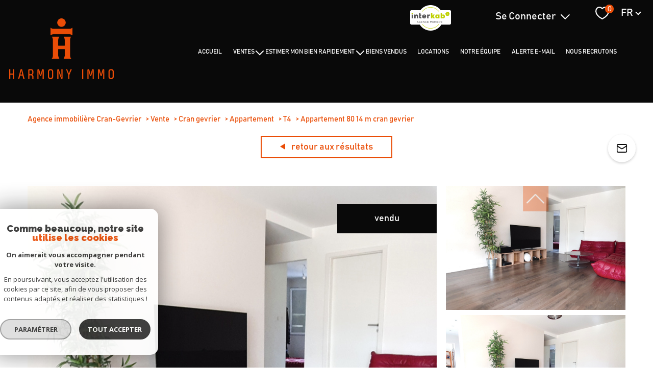

--- FILE ---
content_type: text/html; charset=utf-8
request_url: https://www.google.com/recaptcha/api2/anchor?ar=1&k=6LcPSwcjAAAAALqRxz1OmV3XskwQrdJBMbyDDSJU&co=aHR0cHM6Ly93d3cuaGFybW9ueS1pbW1vLmZyOjQ0Mw..&hl=en&v=TkacYOdEJbdB_JjX802TMer9&size=invisible&anchor-ms=20000&execute-ms=15000&cb=gcnp0gvzat4b
body_size: 45429
content:
<!DOCTYPE HTML><html dir="ltr" lang="en"><head><meta http-equiv="Content-Type" content="text/html; charset=UTF-8">
<meta http-equiv="X-UA-Compatible" content="IE=edge">
<title>reCAPTCHA</title>
<style type="text/css">
/* cyrillic-ext */
@font-face {
  font-family: 'Roboto';
  font-style: normal;
  font-weight: 400;
  src: url(//fonts.gstatic.com/s/roboto/v18/KFOmCnqEu92Fr1Mu72xKKTU1Kvnz.woff2) format('woff2');
  unicode-range: U+0460-052F, U+1C80-1C8A, U+20B4, U+2DE0-2DFF, U+A640-A69F, U+FE2E-FE2F;
}
/* cyrillic */
@font-face {
  font-family: 'Roboto';
  font-style: normal;
  font-weight: 400;
  src: url(//fonts.gstatic.com/s/roboto/v18/KFOmCnqEu92Fr1Mu5mxKKTU1Kvnz.woff2) format('woff2');
  unicode-range: U+0301, U+0400-045F, U+0490-0491, U+04B0-04B1, U+2116;
}
/* greek-ext */
@font-face {
  font-family: 'Roboto';
  font-style: normal;
  font-weight: 400;
  src: url(//fonts.gstatic.com/s/roboto/v18/KFOmCnqEu92Fr1Mu7mxKKTU1Kvnz.woff2) format('woff2');
  unicode-range: U+1F00-1FFF;
}
/* greek */
@font-face {
  font-family: 'Roboto';
  font-style: normal;
  font-weight: 400;
  src: url(//fonts.gstatic.com/s/roboto/v18/KFOmCnqEu92Fr1Mu4WxKKTU1Kvnz.woff2) format('woff2');
  unicode-range: U+0370-0377, U+037A-037F, U+0384-038A, U+038C, U+038E-03A1, U+03A3-03FF;
}
/* vietnamese */
@font-face {
  font-family: 'Roboto';
  font-style: normal;
  font-weight: 400;
  src: url(//fonts.gstatic.com/s/roboto/v18/KFOmCnqEu92Fr1Mu7WxKKTU1Kvnz.woff2) format('woff2');
  unicode-range: U+0102-0103, U+0110-0111, U+0128-0129, U+0168-0169, U+01A0-01A1, U+01AF-01B0, U+0300-0301, U+0303-0304, U+0308-0309, U+0323, U+0329, U+1EA0-1EF9, U+20AB;
}
/* latin-ext */
@font-face {
  font-family: 'Roboto';
  font-style: normal;
  font-weight: 400;
  src: url(//fonts.gstatic.com/s/roboto/v18/KFOmCnqEu92Fr1Mu7GxKKTU1Kvnz.woff2) format('woff2');
  unicode-range: U+0100-02BA, U+02BD-02C5, U+02C7-02CC, U+02CE-02D7, U+02DD-02FF, U+0304, U+0308, U+0329, U+1D00-1DBF, U+1E00-1E9F, U+1EF2-1EFF, U+2020, U+20A0-20AB, U+20AD-20C0, U+2113, U+2C60-2C7F, U+A720-A7FF;
}
/* latin */
@font-face {
  font-family: 'Roboto';
  font-style: normal;
  font-weight: 400;
  src: url(//fonts.gstatic.com/s/roboto/v18/KFOmCnqEu92Fr1Mu4mxKKTU1Kg.woff2) format('woff2');
  unicode-range: U+0000-00FF, U+0131, U+0152-0153, U+02BB-02BC, U+02C6, U+02DA, U+02DC, U+0304, U+0308, U+0329, U+2000-206F, U+20AC, U+2122, U+2191, U+2193, U+2212, U+2215, U+FEFF, U+FFFD;
}
/* cyrillic-ext */
@font-face {
  font-family: 'Roboto';
  font-style: normal;
  font-weight: 500;
  src: url(//fonts.gstatic.com/s/roboto/v18/KFOlCnqEu92Fr1MmEU9fCRc4AMP6lbBP.woff2) format('woff2');
  unicode-range: U+0460-052F, U+1C80-1C8A, U+20B4, U+2DE0-2DFF, U+A640-A69F, U+FE2E-FE2F;
}
/* cyrillic */
@font-face {
  font-family: 'Roboto';
  font-style: normal;
  font-weight: 500;
  src: url(//fonts.gstatic.com/s/roboto/v18/KFOlCnqEu92Fr1MmEU9fABc4AMP6lbBP.woff2) format('woff2');
  unicode-range: U+0301, U+0400-045F, U+0490-0491, U+04B0-04B1, U+2116;
}
/* greek-ext */
@font-face {
  font-family: 'Roboto';
  font-style: normal;
  font-weight: 500;
  src: url(//fonts.gstatic.com/s/roboto/v18/KFOlCnqEu92Fr1MmEU9fCBc4AMP6lbBP.woff2) format('woff2');
  unicode-range: U+1F00-1FFF;
}
/* greek */
@font-face {
  font-family: 'Roboto';
  font-style: normal;
  font-weight: 500;
  src: url(//fonts.gstatic.com/s/roboto/v18/KFOlCnqEu92Fr1MmEU9fBxc4AMP6lbBP.woff2) format('woff2');
  unicode-range: U+0370-0377, U+037A-037F, U+0384-038A, U+038C, U+038E-03A1, U+03A3-03FF;
}
/* vietnamese */
@font-face {
  font-family: 'Roboto';
  font-style: normal;
  font-weight: 500;
  src: url(//fonts.gstatic.com/s/roboto/v18/KFOlCnqEu92Fr1MmEU9fCxc4AMP6lbBP.woff2) format('woff2');
  unicode-range: U+0102-0103, U+0110-0111, U+0128-0129, U+0168-0169, U+01A0-01A1, U+01AF-01B0, U+0300-0301, U+0303-0304, U+0308-0309, U+0323, U+0329, U+1EA0-1EF9, U+20AB;
}
/* latin-ext */
@font-face {
  font-family: 'Roboto';
  font-style: normal;
  font-weight: 500;
  src: url(//fonts.gstatic.com/s/roboto/v18/KFOlCnqEu92Fr1MmEU9fChc4AMP6lbBP.woff2) format('woff2');
  unicode-range: U+0100-02BA, U+02BD-02C5, U+02C7-02CC, U+02CE-02D7, U+02DD-02FF, U+0304, U+0308, U+0329, U+1D00-1DBF, U+1E00-1E9F, U+1EF2-1EFF, U+2020, U+20A0-20AB, U+20AD-20C0, U+2113, U+2C60-2C7F, U+A720-A7FF;
}
/* latin */
@font-face {
  font-family: 'Roboto';
  font-style: normal;
  font-weight: 500;
  src: url(//fonts.gstatic.com/s/roboto/v18/KFOlCnqEu92Fr1MmEU9fBBc4AMP6lQ.woff2) format('woff2');
  unicode-range: U+0000-00FF, U+0131, U+0152-0153, U+02BB-02BC, U+02C6, U+02DA, U+02DC, U+0304, U+0308, U+0329, U+2000-206F, U+20AC, U+2122, U+2191, U+2193, U+2212, U+2215, U+FEFF, U+FFFD;
}
/* cyrillic-ext */
@font-face {
  font-family: 'Roboto';
  font-style: normal;
  font-weight: 900;
  src: url(//fonts.gstatic.com/s/roboto/v18/KFOlCnqEu92Fr1MmYUtfCRc4AMP6lbBP.woff2) format('woff2');
  unicode-range: U+0460-052F, U+1C80-1C8A, U+20B4, U+2DE0-2DFF, U+A640-A69F, U+FE2E-FE2F;
}
/* cyrillic */
@font-face {
  font-family: 'Roboto';
  font-style: normal;
  font-weight: 900;
  src: url(//fonts.gstatic.com/s/roboto/v18/KFOlCnqEu92Fr1MmYUtfABc4AMP6lbBP.woff2) format('woff2');
  unicode-range: U+0301, U+0400-045F, U+0490-0491, U+04B0-04B1, U+2116;
}
/* greek-ext */
@font-face {
  font-family: 'Roboto';
  font-style: normal;
  font-weight: 900;
  src: url(//fonts.gstatic.com/s/roboto/v18/KFOlCnqEu92Fr1MmYUtfCBc4AMP6lbBP.woff2) format('woff2');
  unicode-range: U+1F00-1FFF;
}
/* greek */
@font-face {
  font-family: 'Roboto';
  font-style: normal;
  font-weight: 900;
  src: url(//fonts.gstatic.com/s/roboto/v18/KFOlCnqEu92Fr1MmYUtfBxc4AMP6lbBP.woff2) format('woff2');
  unicode-range: U+0370-0377, U+037A-037F, U+0384-038A, U+038C, U+038E-03A1, U+03A3-03FF;
}
/* vietnamese */
@font-face {
  font-family: 'Roboto';
  font-style: normal;
  font-weight: 900;
  src: url(//fonts.gstatic.com/s/roboto/v18/KFOlCnqEu92Fr1MmYUtfCxc4AMP6lbBP.woff2) format('woff2');
  unicode-range: U+0102-0103, U+0110-0111, U+0128-0129, U+0168-0169, U+01A0-01A1, U+01AF-01B0, U+0300-0301, U+0303-0304, U+0308-0309, U+0323, U+0329, U+1EA0-1EF9, U+20AB;
}
/* latin-ext */
@font-face {
  font-family: 'Roboto';
  font-style: normal;
  font-weight: 900;
  src: url(//fonts.gstatic.com/s/roboto/v18/KFOlCnqEu92Fr1MmYUtfChc4AMP6lbBP.woff2) format('woff2');
  unicode-range: U+0100-02BA, U+02BD-02C5, U+02C7-02CC, U+02CE-02D7, U+02DD-02FF, U+0304, U+0308, U+0329, U+1D00-1DBF, U+1E00-1E9F, U+1EF2-1EFF, U+2020, U+20A0-20AB, U+20AD-20C0, U+2113, U+2C60-2C7F, U+A720-A7FF;
}
/* latin */
@font-face {
  font-family: 'Roboto';
  font-style: normal;
  font-weight: 900;
  src: url(//fonts.gstatic.com/s/roboto/v18/KFOlCnqEu92Fr1MmYUtfBBc4AMP6lQ.woff2) format('woff2');
  unicode-range: U+0000-00FF, U+0131, U+0152-0153, U+02BB-02BC, U+02C6, U+02DA, U+02DC, U+0304, U+0308, U+0329, U+2000-206F, U+20AC, U+2122, U+2191, U+2193, U+2212, U+2215, U+FEFF, U+FFFD;
}

</style>
<link rel="stylesheet" type="text/css" href="https://www.gstatic.com/recaptcha/releases/TkacYOdEJbdB_JjX802TMer9/styles__ltr.css">
<script nonce="QofgadJ0Q9AxQgcIk551LA" type="text/javascript">window['__recaptcha_api'] = 'https://www.google.com/recaptcha/api2/';</script>
<script type="text/javascript" src="https://www.gstatic.com/recaptcha/releases/TkacYOdEJbdB_JjX802TMer9/recaptcha__en.js" nonce="QofgadJ0Q9AxQgcIk551LA">
      
    </script></head>
<body><div id="rc-anchor-alert" class="rc-anchor-alert"></div>
<input type="hidden" id="recaptcha-token" value="[base64]">
<script type="text/javascript" nonce="QofgadJ0Q9AxQgcIk551LA">
      recaptcha.anchor.Main.init("[\x22ainput\x22,[\x22bgdata\x22,\x22\x22,\[base64]/[base64]/[base64]/[base64]/ODU6NzksKFIuUF89RixSKSksUi51KSksUi5TKS5wdXNoKFtQZyx0LFg/[base64]/[base64]/[base64]/[base64]/bmV3IE5bd10oUFswXSk6Vz09Mj9uZXcgTlt3XShQWzBdLFBbMV0pOlc9PTM/bmV3IE5bd10oUFswXSxQWzFdLFBbMl0pOlc9PTQ/[base64]/[base64]/[base64]/[base64]/[base64]/[base64]\\u003d\\u003d\x22,\[base64]\x22,\x22w5rCpcOwCsK4w6TCsyXCoR/[base64]/Ch8KjS8Krw7nCkcKJE8K6wprCh8OCQMOYZcKyw4jDkMO4wo0iw5ckwr/Dpn0awrjCnQTDi8KFwqJYw4PCrMOSXUvCmMOxGQfDvWvCq8KHPDPCgMOKw4XDrlQIwrZvw7FhCMK1AGpvfiUkw6djwrPDkwU/QcOqAsKNe8OWw6XCpMOZOTzCmMO6UcKAB8K5woMBw7t9worCtsOlw79iwrrDmsKewp8XwobDo3LCki8OwqskwpFXw5XDjDRUZ8K/w6nDusOneEgDZsKNw6t3w6DCl2U0wp/DmMOwwrbCq8Klwp7Cq8KJPMK7wqxOwog9wq1Vw4nCvjguw7bCvQrDuGTDoBtvQcOCwp19w54TAcOxwozDpsKVcyPCvC8IcRzCvMOhIMKnwpbDswzCl3Eca8K/w7tuw4pKOBE5w4zDiMKzYcOAXMK7wrhpwrnDhWHDksKuLhzDpwzCoMOEw6VhAxDDg0N9wp4Rw6UWDlzDosOPw5h/IkfCjsK/QCLDtlwYwrLCgCLCp27DtAsowoTDkwvDrCZ9EGhUw6bCjC/CvMK5aQNUaMOVDWLCt8O/w6XDlzbCncKmeENPw6JxwqNLXRPCjjHDncOAw4Q7w6bCsivDgAhbwofDgwlyFHgwwo8VworDoMOgw4M2w5dIYcOMekIIPQJleGnCu8KJw6oPwoIbw47DhsOnCsKAb8KeJnXCu2HDjMOlfw0fKXxew4puBW7DrcKMQ8K/wqfDp0rCncK7wpnDkcKDwp/Dnz7CicKMQEzDicKIwp7DsMKww5bDjcOrNjbCum7DhMOuw5vCj8OZcsK4w4DDu2EuPBMhcsO2f298DcO4IcOnFEtPwpzCs8OyXcK1QUoywrbDgEM/wpMCCsKJwr7Cu30iw5k6AMKLw4HCucOMw7DCtsKPAsK2aQZEACnDpsO7w4M+wo9jal0zw6rDj27DgsK+w5zCvsO0wqjCisOiwokAasK7Rg/Cl2DDhMOXwrdgBcKvGEzCtCfDusOrw5jDmsKnXSfCh8KsPz3CrngJRMOAwo3DicKRw5oDKVdbYnfCtsKMw4ECQsOzIWnDtsKrYWjCscO5w5t2VsKJO8KWY8KOKMKRwrRPwrLCkB4LwpxRw6vDkS9uwrzCvkYNwrrDol5qFsOfwoVqw6HDnmrDhBg6wpLCssOMw4/Cs8KDw7xwNVx2d2vClzwMf8KqZVHDqMK4WQVeXcOpwp8PAR82XMOzw4DCqkPDocOGacO2TsOzFMKQw74tQgk6aRQDbl9nwoLDlWkGIAZiw4RAw5gnw7DDl2x/EBFABU7CtcKkwpt7fTY6AsKSwoDDnBfDn8OFIFDDiAZePRd0wqnChgkRwpUUT3HCisOBwofChBrCiC3DnC8uw7zDk8Kdw4Z7w69SVXzClcO0w5jDucOGa8O+XcOFwp5Hw703cAbDjsKawpDDlAUKU13CnMOfd8KLw5RbwrvCl0xYNMO8YcKBPHvCtno0JEnDnH/DisORwr4bTMKdVMK5w7F7PsKzKcOVw5fCtE/CucOFw5wdSsOTZxwcCsKyw6/Ck8Oww5fCpUZLw6NhwqXCnlA2AAQuw6LCtBrDtGkNdDgMHxZ9w5zCiUZxDSRsWsKNw4oAw6TCoMO6TcOQwo8CNsKZIcOUfGVbw4fDmiDDh8KLwrPChFLDjmjDgDEKOBpyUzgEYcKGwqZEwrpwFhURw5HCoicQw5vCvUA1wqYNBGPCiFQlw5fClsOgw5dnDl/CsljDt8KlN8KFwqvChkYdIcKkwp/DscKoIUwCwovCosO+F8OPwqbDvXnDilkqRsO7wqLDgsOTI8K6wp8LwoYKESXDtcKxJzI7LxnCjlTCj8KSw5TCgsODw4HCssOuYcOBwqjDvEXDmA/DnV8XwqvDtMKTTcK7EsKgPEAGwqYWwqQibTzDgRRWw7/[base64]/[base64]/R8KjwrXCr8KlwqrCtcOdU2vDh8OhaUHDpiVHWGhqwol2woo6w7HCpMKZwrPCs8KtwpsdBBzDnEAFw4XCpsKmURc2w4JHw59hw7rDkMKmwq7DtsK0QQ1Twrwdwo5uR1XCi8KPw6YXwqZOw7VNQBnDsMKYBQUGVRXCmMKYQ8Omwo/DgsO5UMK6wpxjHcO9wqoKwoDDssKtfGNQw74iw55nw6Etw6TDpMKWYMK5wohfRg7Cul4aw44JQzUUwpsVw5fDksOiwpDDgcKWw48Zwr56SVfDtcKNwo/[base64]/EMKAe1QdVsK1Nz3DqDFTwoslwofDiMO2X8KbFcK+wod2w7HCiMKZXMK3TsKAHcK/cGoEwoXCh8KgCQPCh23DicKregcvWDccAyfCpMOfOsOBw5V2C8KkwoRoMWPCoAnDsW3DhVjClMOoXjnDnMOcW8KvwrAnAcKEZBfCusKkMyR9eMO8JjJAw5ttHMK4WC7DmMOWwqvCnFlNf8KWezskwr8Iw5/DlsKFKMKYXsKIwrpWwonCk8OHw4/DtlcjLcOOwqNKwrHDomc6w6DDvi/Cr8OfwoEjwpnDhAfDqRk7w6trQsKDwrTCihzDjsKKw6nDh8Onw4hJLsOPwoklN8KeXsK1TsK8wqLDtyQ+w4hMIm92EEATFjHDu8KRGRzCqMOWIMOyw7DCrxfDk8OxWksiC8OITSAbb8KYLynDtiMcM8K0w5DCu8KuKVfDqzrDsMOywqjCuMKDcMKHw6PCol/CnMKmw6RowoAPJQDDmG4qwrxnwrZfK1p6wpjCjsK1SsOXVVDDuFQtwofDtcOGw5zDuGZ/w6fDisOdR8KRdBxrTAHDrV8ifsKjwqPDpBNuOl0jQy3CtxfDlB5Vw7dBOVzDoQjDn0cBGMOPw7HCmTPCh8OraU9qw6VMVmdJw4bDlMO/w6Agw4Aqw7xYwpDDnhsVfgrCjUk4VsKTA8Kdwp7DoD/Dg2rCpCd9YcKpwqF/AzzClcKFwpLCrADCrMO6w4vDvGx1AwbDmD3DksK1wp9Cw47CoXd0wrLDuVAKw4bDn1ENM8KHXcKUIcKWwrdow7TDvcKPLXbDjyTDiDDCnx7DkkPDhTjCggnCtcKYIsKnEMKhNsKFdFjDhH9iwrzCsksmfG00N0bDo2fCplvCgcKgVmZGw75xwqh/woLDpMOGchxLw6nCocKVw6HDqMKzwojCjsOJd1DDhmExAMKRwonDjksNwqx1MWjCtAVdw7zDlcKmXBLCncKPTMOyw7jDsTM4PcKXwr/CijB6H8KJw69fwpoTw7bDlSjDuh4mEMOewrpxw4UQw5MYe8OGeC/DgsKVw54KQ8KvRsKDKV7Dl8OALgAswr4/[base64]/w5XDpkgowoXDj1VUwpzDgXNbIz3DtHTDsMKEwpzDlcKow5BcMQdow4PCmsKnXMKLw5BpwoPCkMOIw6jDqsKuNcO2w7nCokctw7cZXxIawrkHc8Ovdyt9w70NwqPCkHkZw5nChcObARd9QVrDmnbCnMOfw7rDjMOxwrRJXlBqwq/DrXvDn8KJXFVjwo3CnMKGw6YcMX9Mw6PDnXjCpsKRwokPfMKeasK7wpbCtVrDs8OfwodwwosVRcO3w6AwF8KKwp/Cn8KcwpXDsGbDvsKbwqJowohQw4VBYsOAwpRawqvClk1CGh3CosO4w7MKWxcnw4bDvirCksKOw5kKw4LCtj3DvCU/U3HDlgrDnD0qIVnDoy/CkMKswr/CgsKOw4YFSMO8BsOdw6fDux3CuQnCqhLDuBnDiGXCm8Ktw71vwq4zw7dtZCjDkcOKwpXDn8O9w7zCoUPDhcOZw5thJAAYwrMLw6hMQSDCjMO4w7V3w7Ijb0vDs8KHQ8OgNVgaw7MJN0zDg8KFwrvDr8KcdDHCjFrCoMK2asOaJ8O0w4/[base64]/CnsOgNsOEF0FeR8K/w5s/[base64]/[base64]/R1LCrnDDq8KQDMKdJCd4EEbDrzM3wq3ClMO+w6PDlMOGwonDtyXCoHfDkTTDrWTDlMKSeMKwwpEMwqg6Knh9w7/DlUR7w6hxAlxjwpF0DcKqTzrCj1wTwrsqaMOiIsKGwpBCw4PDh8OAJcOtdMO7WmBqw7LDjcKjRFVZA8Kjwqwzw7nDnC7DsSPDvMKfwo4LeTsMa15nwpREw7oZw7FVw55sLEYUHzfCohUBw5k+wq8pwqPCjcOdw4rCpg/[base64]/CiCxjZsKUw5LDicOTwpDDpMOeVMK/worCtMOwwoPDqwBiKsOiS1/ClsOJw4YqwrjDn8OjPsKHVybDngHCu2Vsw7/DlcKtw5VjDkImFsOoMF3Cl8O9w7zDuWE3dsOIVX3Dj3BEw7nCmcKadxbDtnBEw7zCpAXCnDMJI0/CqggiGUUvOcKPw43DsCbDkMKOdk8qwoJfwr7Cl0oaHsKtNCDDjDYXw4vDtFYWa8KXw5/CkwJVcHHCk8K8V2cBQVrCtlpLw7pMw6wCJmgbw4sPGcOvdsKKEiwnLlVjw4LDoMO0SmbDui0LSi/[base64]/[base64]/[base64]/DiMKNw4k1wp1rB8KlZsOww5nCmMKRw4DDksKMwqkNw7XDjDRMSXUvGsOGw6Eyw5LCkF7DvSLDg8Owwo3CrTLCmMOBwod0w4zDg0nDiGYRw7J1NMK+NcK1L1TDpsKCwpMVKcKlCRIsTsKWwpRyw7nCvHbDjcOSw5gKKngjw6YkaVJNw4R3J8OlLk/DqcK2LUbDhMKWCcKfJhnDvi/[base64]/DjRwtw5jCnF5QbcOSXMKUO8OvBMOBYk/[base64]/DsMOHw77Cg24UcMO+T3HDsSMKw5nCsT1uw7psO03CuRvCh2vCicOZZ8OgNcOEQsOUWxkZLk8tw7BTIcKAw4PChn4pwpEow5fDg8KqSMKww7R0w7fDtj3CliIdIwXDqkXCsCsGw7Rhw6BvS2fCiMOMw73CpsKvw6MEw57DgMOWw5dmwrYNQ8OkMcO7F8K/[base64]/[base64]/[base64]/CtHYDw5LDv8K/w6UndcO8w5TCoXkBw6LDvMKiwoMPwpnCiG5pLsOjSz7Di8KlIcOMw7AWw6o0ElvDpsKEOSXCkzxDwqocEMOZw6PDgn7ClsOywqMJw6TDuSlpwpcdw7zCpArDqk/CusKnwr7Dt3zDrMKLworDssOIw58ow77CtwJPVW9+wqlRScKBYcK3NMO/wr5+ViTCpHnCqDDDsMKLGnDDqMK6wr3CqiIfw7vDq8OkAgnCp3tNWsKvZhzDhU8XAVxvKMOhBF4JR0fDp1TDtm/DlcKTw6TDkcOWWMOEO1vDgcKrQ1gMQcK7w7h0RTnDmVgfLsKSw53DlcOpdcOOw53CiSPDnMK3w6BJworCvQ/Dh8Ocw6J5wp8TwqrDvsK1GMKuw4pEwqfDikjDoR19w6nDggPCunfDmcORFsOsb8OyGkJZwqFOw5sFwpXDt1F8ZRAEwq1hN8OzCj8Hw6XClVYYWB3Cs8O1VcOZwr5tw5PCq8OAW8Ocw77Ds8K7RCnDvsKLRsOEwqPDtFRiwo8uw7bDgMOpaBAnwq/Doyckw4XDgUTCn2APcFrCmMKWw4jCjT9zw5bDuMKZd1waw5XCticvwp7Dok4aw57DhMK9QcOEwpd/w70pAsOtEDXCqcK6RsOxYA7DoH1LU013JmDDoUh9BnTDhcOrNngvw7N6wr8yIV9oHMOvwpbCl07CnsOkUR/[base64]/[base64]/[base64]/[base64]/DlnXDn03DscOtwpjDjkh+DjY9woPDpHddwrwuw6kiEMOWfybDosOGe8OEwr0JdMKgw57DncKYATjDicK0woUAwqHCu8OeUFsxMcK/[base64]/CqTpEwoRHJVU1V3/DuMOYw6wFwrjDtcKbEW1nVsK3QVnCmUPDi8KrRB1jFnXDnMKhHwMoIQUiw64bw6PDvBPDtcO1VsOTXVLDnsOnNxDDhcKeGRUUw5DDu3bDiMOeworDrMKKwpE5w5bDrsOSXyPDpkzDjEAEwoMSwrjCvTdCw6/CvyLDkDlnw5fCkgRCKMOew5jDjDfDmiNBwrYnwojCusKPw552HWdqJsK3A8KCO8OSwr9ow57CnsKpw7wyIVwFM8KnWRE3KCMQw4HDlmvChwN3RSYUw7TCtzZlw7XCsE1gw6/[base64]/DucKhwrLDn8Ksw5/DuFzDqFXDmMKfPsKcw4XChMOQLMK/w7bDiBZQwoMsHMK5w7o1wqhHwqrCqMKQPsKywqRlwpQDZBLDrsOowoPDjxwDw4zDlsK1CcOzwps8wprDgW3DvcKyw6/CrcKbMi/DvCbDicO/[base64]/CW/DmcKAwo/[base64]/Chm/DnRUzwrwgwqHCuMK6Yx7DmMOxDBLDrcOGRcK+Un3CkAE4w55Kwq/CuTkgCMO1Lxg3w4QEacKMworDi0LCi0TDtSDCmcO8wpjDjMKeUMOYcVobw4FNYX9qTcO7QmjCj8KLL8Ktw5VCRQHDtWIHXVTCgsKEw6ARF8KjbSAKwrMMwr9Rwp1ww7vDjH3DpMOyfAsIacOFWcOteMKUfk9ZwrjCgxoBw4xjWTDCkcO7wpkkVQ9Tw5g/wqXCrsOsPcOOJBE2OV/CsMKZR8OVY8ONNFkJA1LDicKeTsKrw7jDnTXDsl9cflPDih1OQVwOwpLDihvDkULDnkPCg8OGwonDtMO6BMKvHcO7w5Vae3sdZ8Kyw4zCicKSYMOEN3VACcKMw4Z9w47CsUd6wrjCqMOlwpR/w6h1wobDrHXDilrDhB/Cq8K/[base64]/DgcOSwqdsSgUMwrpmw7zDvGpfw73CgwUUfzTDtcKeLT9jw6lVwqMIw4bCggJ1wqnDnsK6ABMaGhdhw7gAwozDkis2DcOcCDw0wrzCkMKVVsOFYyLCncOZJMOPwrvDksOPTRZkQAgcw5DCkE4xwqTCr8KtwrzCoMOQBn/DlXByA00aw5DDncK+fyp2wpPCvsKOA20decKiOxRYw78EwqtLF8OPw6Fswp7CsxjChcOLHsOLE1M9BF52QMOrw6szXMOlwqEJwpIlek5vwp3DtnR9wpfDq2XDhMKdHMKkwqZqY8OBIcOxVsKjwpXDmHFpwrTCosO0w5I+w5/[base64]/[base64]/[base64]/ChxTChnJpBMOORTpZw5HCiFbCgsOHwpNfw6RNwq3CmcOxw4J4M1jDiMOBw7fDvTbDjcKFRcKtw47DjGzClE7DssOsw7XDsWVKRMKlewDDuEvCrcOVw7TCvkkITU/Dl3bCqcOCVcOpw6bDhXnCki/CsFtbw5jCtsOvTWDCn2BnPBzCm8OXDcKsVUTDhQnDvMK+ccKWAsOyw5TDuHcCw6zDjsOqISk4woPDmRDDljZKwoNawr/[base64]/Dg8KIw5ROIsOlLQkIw4kbesK7wrPDjg0rwrfDgF4Qwo06woLDrMK+wpTCvcKwwrvDpGZ0w4LCgGEvbgbCpcKzw4RhPx5yL2TDlhjCojYiwoBAwrXDuUUPwqLCsQvDmHPCp8KWQjzCpm7DpRhiKS/CkcOzeUxSwqLDmWrDn0jDsE9XwoTDnsKewoXDtgpVw5MxdcO4IcOAw4/CpsOPDMKuDcKTw5XDssKGKMOnEsOZBcOuwoPCicK7w540wqHDkg0YwrlKwpAaw7olwrLDnDDDghHDgMOkwozChEc3w77DpcKuP108woPDoVrDlCHDs2XCr3Vsw5Mbwqgiw50yGAZEQFxjHMOxQMOzwqgPw4/Ci290JBVxw4XCuMOULsOcYGMvworDl8K1w7PDtsOywqEqw47Dn8OPCcKgw4DCisODcxMKw4vCjkrCum3CpQvClRTCqWjCkygtZ08iwpBJwrzDp2ZewofChsKrw4bDlcOEw6ItwpEAHsOPwrB2BXoXw5ZSO8K0wqdMwpE0FGMUw6oZYU/ClMOBPip6wqvDsGjDksOFwpfCqsKTw7TDmcOkPcKKXMOTwpk/[base64]/[base64]/Cgkx5wrfDlcOxIsOiK8KGY20VwqzCpcKjGcK6wrQcwqY7w6LDoj3CvhEsYkQRfsOqw7hMKsOpw6/ClsKmw5U7RwMTwr3DkSnCo8KUZ3tOKUPDozTDp0QBSk9qw5PDj3EaXMK1SMKWIBTCpcOqw5jDmU7DqMOCBGjDvsKCwqw5w6tUamZwXibCr8OQK8OtLVQNE8O/wrgXwpHDow/DnlkkwpvCu8OfGcOCCnnDjzd5w6RFw7bDrMORUnzCi1BVLcOnwojDmsOab8Oww4TDonnDpxVRe8KVbD1RAcKJN8KUwokfw50Pw4HCnsKfw5DCsVoVw7LCtnxhcsOmwoQiDcKoYnMLdsKVw67DgcO3wo7CoGzCmcOtwqXCpgPCuGDDtjLCjMKEMkbCv2/Cjg7DtwV6wrBzwodRwr/Di2AgwqbCvCVxw57Dky/CoHjCsRvDvMKXw6I0w6HDr8KLSwHCoW3DrBZ5DV7DgMOlwq7CmMOcPMKcw7sTwoDDiXoLw6bCuXRzPsOVw7fDncKlMsKiwrAIw5nDqMOBTsK5wpnCgjXDhMOaP0MdOzF5wp3Csh/[base64]/DvVzCuxdRw7vCpcOcw7/DsCvCgEYfw6kAX2rCiwxrXMOLw5oPwrjCgsKvOyhFFsKXEsOWw47Cg8K2w4HCgsOnGi7DtcOnf8Kkw6XDmBPCoMKrIUppwo8Pw6zDnsKjw70fEsKzal/DlcK7w5fCsEjDgsOCR8Oqwq5aCRwsDxl1NDx5wqPDlcK2V1Nrw7vCliMAwoIwFsKvw5vChsKaw6DCmn0xcwkOchZxGHVWw6DCgDMEG8KAw5Ayw67DqDVQVsOKJcK+ccK9wpfCpMO3WF1afFbCgkd2asOTAiDDmiQ6w6vDmcKARsOlwqHDp3PDosK/wpBNwq15e8Knw5LDqMOow6l5w5HDu8KjwoPDnCzCuzzDq3TCjMKQw4rDvRnClcORwqvDjMKOAm4cw61mw4dCb8OVRSfDo8KbVy3Dg8OoL1DCuRnDm8KwAcO/aVkNwo3ChUQowqoTwr8Cw5bCly3DgMKSLcKgw5wxVRIONcOjbsKHBmjChFBOwrAabV1Dwq3Ct8OASkLCoyzCn8KuGArDlMOcbjFaQ8OBw6TCvB8Aw7rDnMKAwp3Crm92CMK0eQAOeQgGw7InYllCecK3w4FTH09hS1DDlMKiw6jDmcK9w6R0dQkgwo/ClCvCmR7Cm8KPwqIgScOkHHACw65fI8KuwqMhHMOCw4gjwrfDunfCn8OYNsKGX8KfBcK1ccKHZcOBwrEwQxPDjW3Csx0Mwps2woc4J3QfE8KeGsO5FMOPK8OhacOUw7TCmFLCvMKDwpYTTcO/CcKbwoJ8KcKVQMOTworDuQIPwpgdTArDq8KNZcO3I8OiwrV6w6DCp8O9DwZrUcKjAMOdUMKPKjdaPsOBw6nCmQjCkMOiwq5YHsKCI1IWYcONw4LCssK0ZMOEw7cnVsODw7wKXXXDq0/CicO0wrxUH8Kkw5cETBgEwp9iKMOwOsK1w6FVcMOrKjwzw4rCkMKwwrpsw6/DnsK0ABDCsmDCq0kQJMKTw4QywqvCsg0eY0wKGH8JwoIAfmNRGMO+OwgfK2XChsKdFcKOw5rDtMOXw5fClCl7N8KvwqbDs050ZsO8woBEMVXDkx16Whgvw7/Dk8KowrrDhx/CqnFbGMOFew0aw5/DtlJEw7HCpyTCtmFMwoPCrjYKIDTDoUJQwojDol/CvMK8wq4jVsKywq5KNivDumHDoEFbCMKhw5UpfsOwBxFIYxtQNzvClkdFPMO0M8O3wooFL08owoU/woDClSFABMOgIcKuWBfDoHISZMOAwojCqcOGHMKIw5xRwr/CsH82Nwg8LcOYYH7CpcK7wokONcO/wo0KJkBsw5DCosOiwofDocKmDcO2wp5za8KDw6bDpCfCvsOEOcKbw5ghw4nDsyMpSSXCjMK9NFFsOcOsKDxAOC/DugvDgcOdw5jCryg5JCEZCSDCnMOpHMK2fm86w4wIbsOXwqpdMMO/McOWwrR6SlFbwo7DlMOCZy/[base64]/[base64]/DkzDDrMKhSlDDvMKxWmYgTsKuCkxYVcOaNA3DmcK1w6c+w5LDkcK1wpV2wpwdwo/CoF3Ds2XDrMKqBcKxTzPCscKIFWfDssKtbMOhw688w7FOKXY9w45/OULCo8KXw5fDvXFswoBhdsK8E8ORD8Kewr0JKn12w7HDq8KEBsKyw5HCv8OAJWtdZMOKw5fDgMKWw63CsMO5EljCpcO8w53CjWXDmgfDgScbfGfDqsKSwoALLsOiw6ccEcOhWMOAw483SCnCqVTCiHnDpU/DucO7KSzDsgUXw7HDgijCn8ObA3xhw6fCp8ODw4QPw7N6JE1wfjd0IMK3w4Nqw7MYw5jDlgNKw4I+w5tmwowTwqLChsKdI8ObPVx8BcKPwrphN8KAw4XDkcKdw71yB8OHw5FcIkdUd8ODcH/ChMKYwoJLw753w7LDrcO3AMKqcnnDl8OjwpAECsOhHQpEBcKNdCYmB2NgXsKIbm7CvhHCogduKWfCrHMVwoR3wpc2w5/CsMKxwrfCrsKlYcKDalTDqW3DvDYCHMKwdMKNXCkrw4zDqxpWYcKaw4hkwrMNwoBCwqk2w4/DicOaTsKSXcO6M0AywoJdw60Ow5LDmnI6OXXCrl5mYXVAw6ZXPxIywqthQQDDqcKYEh8fIXUvw6HDhDEVesK4w4ZVw5zCqsOhDQ52w4HDiRtOw7oiAEvCmldODcOBw5dMw4HCssOIT8OBEzrCuipVwp/CicKvUXJMw4XDlUgKw4HCk1vDsMKfwoEZL8KAwqBBYcOnIg3DtDRPwplXw4IUwqvDki/DnMK1FlLDiy/[base64]/[base64]/DgHvDmMOow5EbeMKGwr7Ckk7CkMOMdMKpw79FA8OZwofCoAzDmizDicKQworCsUbDtcKgWMK7w5rDlkBrEMKsw4Y8d8OoQGxaZcKTwqkYw6Nrwr7Dpmclw4XDr1xKNEohMMOyGWwQSwfCpnAIDTRTOXcPaiTDvgvDsBXDnxHCusKjazXDiybDpV5Bw4/DlxgPwpkpw5nDvXTCqXN1UmrCmDMhw47DqjjDvMKcW3DDpHZow65/EWXCocKpwrRxw6bCvy4IDB4xwqk2UMOPPVrCqcK5w54pK8OCFsKRwogzwrBaw7pLw5bCvsOeDSXCmUPCmMKkWsOBw6czw5HDicOTw4TDnwvCq2HDhCU4JMKNwrF/[base64]/CvlMiA21Dw4rClMKvwpDDscKbDMOOBBwIw4d8w5Bsw7zDrsKgw7ttEsOhS3Q6ccOTw7cqw6otMFhGw58XC8Odw5pBw6PCmsOzwrFowoDDksOYOcO/IMKoGMKtw7HDi8KLwqcDQUoFUGIEHsK0w7zDv8KIwqzCnMOxw7NqwrkQEUYNdzjCvCN8woEORsOrwoPCqS7Dj8K+YC/DksKywrXDhsKaecOsw6TDrsOnw6zCv0zCuWk1woPDjcO3wrsiwr41w7XCt8Ohw6EeXcOiHMKrXsKYw6HDvHkIZlEdw4/[base64]/DsTjCk27DtMOVwp/DoMO8XlnDpRTChRppwqMMw45eOiYlwrTDu8KiJm0pb8Opw7NBNX08wrpWLCzDsXYPXsOBwqtxwqB9AcOAasKVcjsuw7DCswVKLScLXsOaw4kXdsOVw7TClFwrwo/CqMO3w7Rdw4Q8w4zCisOqw4bCtcKDPDHCpsKywoUZw6FnwqAiwop9TcOMbcORw4wIwpMDNhjDnUzCssKme8OPURYgwpQuZMKncCnCvnYvWMO9AcKFY8KVJcOcw5/DrMOZw4/[base64]/[base64]/DqsO1wqhnRcKtYMO9woPDnVPDhT47w5HDkHsnw7h5CsOawr4bDsKTd8OEGxdYw4VyT8OgfcKnccKpV8KdZMKjVRRRwqNEwoPDh8OgwpfCgcOeK8O3SMOmbMK4wr3DoDktTsK3BsK4SMKwwqo5wq3Di2LCiyt/woNpMnfDn0sNfwvCl8OZw6IlwrpXFMO5McO0w5XCkMKrdXDCmcOxKcOoGjhHEsOFTn90CcOKwrU/w73DjknDgBHDoVx2aFxTYMKtwqvDvsKiVF3Dv8KcZcOaFMKiwrHDmBQhZC1bwpfDs8ORwpUcw7XDkVHDrC3DhFoHwpjCtWTDkj/Ci1whw5AXIUdRwqDDnWvCvMOtw4DCoA/DiMOVK8OnLMKiwoksUGANw41hwrEwZRrDtDPCr1DDkC3CngrCvMOkIsOhw70QwrzDqF3Ds8OtwrtTwo/DgMOcU3dmP8KaAcKqw4dewqY3w7dlL1PDqELCisOUQFjChMOxY0x7w4psd8KXw4sow4hVaUoMw6PDtBPDvh7DmcOwNMOkKTrDsiZkUcKgw6PDkcOtwqnCtTppIl3DtG/Cl8O/w5bDjSfCjmfCosKYShbDvW3Cl3DDiT/DgmLDvMKAwqoUScKXR1/CiG5fUzXCpMKSw68Jw6s2Z8Oxw5RYw4bCs8OGw4oZwrbDicKhw5/CuHzCgCMtwqHDuxTCsw8FUFpsdn8LwotHYsO7wr1/w6RCwrbDlCPCrVlbBA5Aw5/Ck8ObOx4twoTDo8Ozw43Cq8OCBCnCjsKcRmHCixjDuGDDmcOOw7TCsi1bw7QTXRVaN8KcOTrClnp7REzCk8OPwq/DkMKhIAvDtMOvwpcjP8KxwqXDnsK/[base64]/CqRpswofCncKuw6jCimvDuCfDmcOnFMKHOW1JN8OAwpDDv8ODw4Ynw7bCvMOkfMOdwq13wrglLATDh8O0w74HfRU1wpINPzbCnwDCmlrCkhdbwqcITMO0w77DjC5uw7xaDVXCtBfCnsKcBENXw6EMVsKFwrUvYsKzw6U+Pl3CkmTDpE9WwpfDsMK4w4J/w7tjBVjDkMO3w6zCrj42w5fCgDrDnMOvJUlDw5xyH8Ojw69sAsO1U8KrRMKHwpzCocKrwpEkI8Kow5sqFBfCt3oKflPDgBttS8KAHsKoHgE0w4p3wpXDr8OTZ8OEw47DtcOgRMOsNcOYHMK4wqvDvDHDoVwpXwguwr/[base64]/EMKywrnCtzcQfcKYw41RLsK6HcOKwpYnwp0iwrEGw5vCtHfCpsOzbcKHK8OrPg/DmsKtw755GHHDgVJrw5EOw67DoG5bw4IDQEduNUfChwI+KcKqd8KTw4Z1dcOlw5PCgsOowrQ0GyrCjMKVw5jDscOuQsK6JyxmPEMxwq9Dw5cSw7piwp7CsTPChcOMw5YCwrZkA8O5KCHCkmpiwp7DnMKmwqDDkS7CgEMiW8KfRcKvK8OOeMKZCW/CgQoDJGkdennCjixWwpXCm8OHQsKiw5E4ZMOeMMKRDcKCD2ttQRh8NCHDpn4mwpZMw4jDgXZld8KWw7fDtcO5GsKuw5lQBE4RDsOhwpLCuhfDuzfCksOzZEl8woQ4wrBSWsKwWSHCjsORw5DCnh3CuUZZw6jDkV/Dkh3CnwRJwoDDsMOnwr8rw5YKI8KqG2HCk8KiQMOuw5fDiwkYwpzCv8KyUjwQXcKyZkA1ZsO7SVPChcKrworDuklOFSxdwpjCjMOFwpdowqvCkQnCtwZDw5/[base64]/CrsO4UxwBScO8c8Ojw51YInrDl1sSMxtzw5R7w4hgQsKXQsKVwqvCsz7Dm39vYynDlhbCpsOlC8KNUDQlw6YfIAfDjkZYwpcTw4zCtMOrJR3DrkfDn8KBFcKJN8OVwr8VXcOXesKfKG/[base64]/[base64]/[base64]/Dv8ODwq/DkSTCvxobwrjCmw/Ct8KQwqzDm8OcFcOQw6jDs8KgaioLJ8O3w7LDglpuw5fCuVrDocKdIEfDjXEJUUcUw7PCsRHCrMKRwoTCkEZOwokBw7dpwrMaXF/DiC/Dp8K+w5zCscKFU8KlSGZsPT3DusKRQgzDn1pQwo7CvngRw50NBgdDRnIPwo3CnsKRfC42wpzDkXtuw6oSwq3CuMOTY3DDgsKxwoLDkn3DkgRCw4bCksKEEcK+wp3CjsKEw4Bnw4FjB8ODVsKzecOmw5jChMKhw6LCmkPCny/Cr8O9XsKfw6HCs8KgUcO/woATQTjCuRLDhW90worCuApMwq3Dq8OHD8ONecORaxrDvm3DlMOFP8OUwqlbw5XCrcKJwqrDiREQPMOgDXrCo1fClRrCqmXDon0JwqETS8K/w5jDl8Krwq9JfELCvnJeOXbDrMOuW8K+fzZNw40QAMOUfcODw4nCtcOvUVDDhsO+w5nDoDFQwrzCr8OZI8OMT8OJRDDCt8KvasOddDoYw6QVwpXCtMO7IMOGHcOwwo/CrQvCtFYIw57DpwfDkwk0wovCqiBew6BydCcaw58Fw4kKBkHDg0rCo8KBwrLDpzjDr8KXaMK3DFcyGsKHJsKDwqHDiUPDmMOKfMOxbmDDhsKKwpPCssK4Ag7DkMOVeMKXwp50wqnDr8OFwr7Cr8OeECfCg1nCoMKNw7IBw5jClcKhIjoQDndrwoHColBwHy/CnXlIwpvDssK4w64XDcOgw4p9wpEMwqBdFh3CoMKxw60oa8Kvw5A3XsOHw6E9wrLCgH9+f8K3w7rCg8O5w7EFwoHDg0jCjXIQEU0JUk3Cu8Kjw7BvAWZGw7vCjcK6w4LCozzCj8OzX2MawqnDnGJxP8Kywr3DnsO8dMOnDMOEwoXDu3RcHW/[base64]/DhcKvasONFcKWwpjDj1ouw4U7wpEcOMK1wpRTwoPDvGjDhcKGAm/CtCIrZ8ONMCTDjBcNF0JHdsKWwrDCv8K5w6R/NUDCvcKrTg97w7IFMGfDgXbDlsKeQcK+HMOwQsK5w7HCngTDsVnChsK3w7hhw7REOsKhwojChgfDjmbDkVfDgl/DhHfChn7Dtn43cnvCunoZZUlVD8KzOS3DscOUw6TDqsKcwroXwod2w4jDvn/[base64]/DsTUhTcOFAGkILsOoB8KCBn/DgsKPQcKVwpzDnMKaKCBOwqlVXgRww7lAw4zCosOkw6bDoXbDi8Klw61KbcOcXkvCmMKWKkN7w7zCu3/Co8KRC8KER31QEj3DpMOpw53Dm3TCmwzDj8OOwpg7JsKowpLCliDDlwtIw4JxLsKKw6TDvcKEw43CpMO9QAvDo8KGOQTCoRtwBcK7w5cHBW5hcRkVw4hQw7w0ZlwnwqzDpsObMmzDsQAhSsOnPgg\\u003d\x22],null,[\x22conf\x22,null,\x226LcPSwcjAAAAALqRxz1OmV3XskwQrdJBMbyDDSJU\x22,0,null,null,null,0,[16,21,125,63,73,95,87,41,43,42,83,102,105,109,121],[7668936,797],0,null,null,null,null,0,null,0,null,700,1,null,0,\[base64]/tzcYADoGZWF6dTZkEg4Iiv2INxgAOgVNZklJNBoZCAMSFR0U8JfjNw7/vqUGGcSdCRmc4owCGQ\\u003d\\u003d\x22,0,0,null,null,1,null,0,1],\x22https://www.harmony-immo.fr:443\x22,null,[3,1,1],null,null,null,1,3600,[\x22https://www.google.com/intl/en/policies/privacy/\x22,\x22https://www.google.com/intl/en/policies/terms/\x22],\x22doEZuMRW/62/tjNwGUcPkQ3cp1YoaMWSr5i2zp8WZPo\\u003d\x22,1,0,null,1,1764904085403,0,0,[139,239,51,243,138],null,[134,79,232,26],\x22RC-m1AKVRIbmSLiyQ\x22,null,null,null,null,null,\x220dAFcWeA77wh_njfc28bzStuBkfDmhr-YYRgHJ5G0ndipNzprqRG171zFIgFOlJYA_GphRfxIrCosx3KBapf7Xgqnm-UYupT8lZA\x22,1764986885380]");
    </script></body></html>